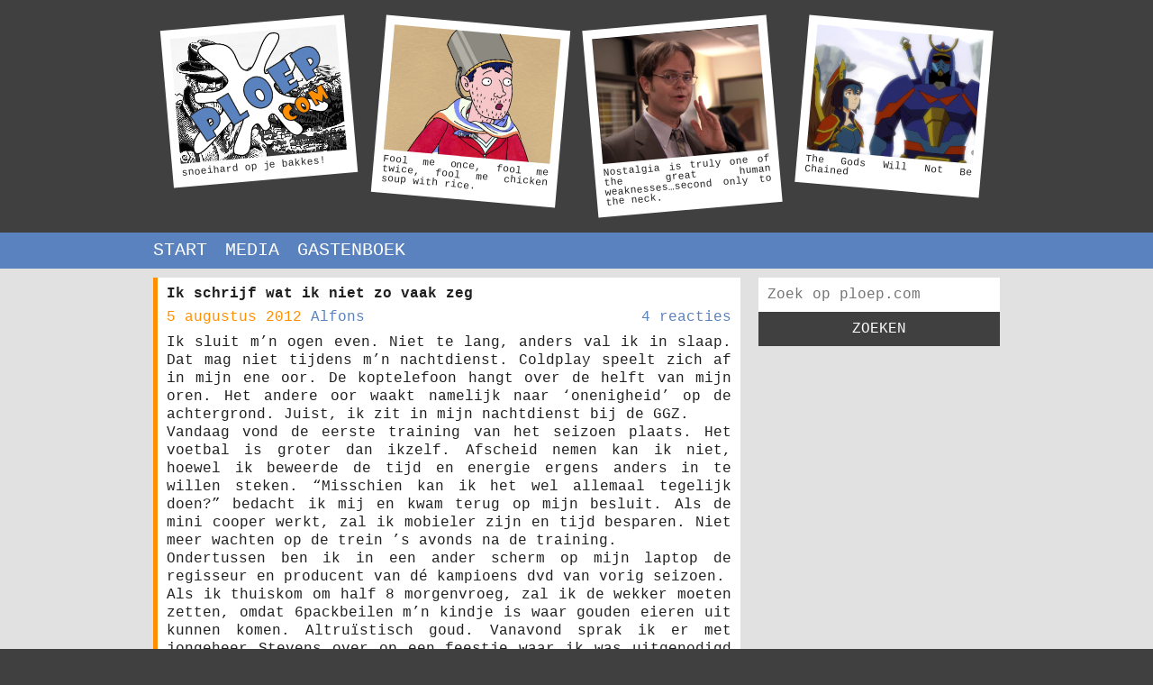

--- FILE ---
content_type: text/html; charset=UTF-8
request_url: https://www.ploep.com/column/ik-schrijf-wat-ik-niet-zo-vaak-zeg/
body_size: 6374
content:
<!DOCTYPE html>

<html lang="en">

<head>

	
		
			
			<meta property="og:type" content="website" />
			<meta property="og:url" content="https://www.ploep.com/column/ik-schrijf-wat-ik-niet-zo-vaak-zeg/" /> 
			<meta property="og:title" content="ploep.com - Ik schrijf wat ik niet zo vaak zeg" /> 
			<meta property="og:image" content="https://www.ploep.com/wp-content/themes/ploep/image/logo.png" />

			
		
	<? else : ?>

		<meta property="og:type" content="website" />
		<meta property="og:url" content="https://www.ploep.com" />
		<meta property="og:title" content="ploep.com - snoeihard op je bakkes!" />
		<meta property="og:image" content="https://www.ploep.com/wp-content/themes/ploep/image/logo.png" />

	
	<meta charset="UTF-8">
	<title>ploep.com - snoeihard op je bakkes!</title>
	<link href="https://www.ploep.com/wp-content/themes/ploep/style.css" type="text/css" rel="stylesheet">
    <link rel="shortcut icon" href="https://www.ploep.com/wp-content/themes/ploep/image/favicon.png">
	<meta name='robots' content='max-image-preview:large' />
<link rel="alternate" type="application/rss+xml" title="ploep.com &raquo; Ik schrijf wat ik niet zo vaak zeg reacties feed" href="https://www.ploep.com/column/ik-schrijf-wat-ik-niet-zo-vaak-zeg/feed/" />
<link rel="alternate" title="oEmbed (JSON)" type="application/json+oembed" href="https://www.ploep.com/wp-json/oembed/1.0/embed?url=https%3A%2F%2Fwww.ploep.com%2Fcolumn%2Fik-schrijf-wat-ik-niet-zo-vaak-zeg%2F" />
<link rel="alternate" title="oEmbed (XML)" type="text/xml+oembed" href="https://www.ploep.com/wp-json/oembed/1.0/embed?url=https%3A%2F%2Fwww.ploep.com%2Fcolumn%2Fik-schrijf-wat-ik-niet-zo-vaak-zeg%2F&#038;format=xml" />
<style id='wp-img-auto-sizes-contain-inline-css' type='text/css'>
img:is([sizes=auto i],[sizes^="auto," i]){contain-intrinsic-size:3000px 1500px}
/*# sourceURL=wp-img-auto-sizes-contain-inline-css */
</style>
<link rel='stylesheet' id='wp-dumpert-nsfw-css' href='https://www.ploep.com/wp-content/plugins/wp-dumpert-nsfw/css/plugin.css?ver=6.9' type='text/css' media='all' />
<style id='wp-block-library-inline-css' type='text/css'>
:root{--wp-block-synced-color:#7a00df;--wp-block-synced-color--rgb:122,0,223;--wp-bound-block-color:var(--wp-block-synced-color);--wp-editor-canvas-background:#ddd;--wp-admin-theme-color:#007cba;--wp-admin-theme-color--rgb:0,124,186;--wp-admin-theme-color-darker-10:#006ba1;--wp-admin-theme-color-darker-10--rgb:0,107,160.5;--wp-admin-theme-color-darker-20:#005a87;--wp-admin-theme-color-darker-20--rgb:0,90,135;--wp-admin-border-width-focus:2px}@media (min-resolution:192dpi){:root{--wp-admin-border-width-focus:1.5px}}.wp-element-button{cursor:pointer}:root .has-very-light-gray-background-color{background-color:#eee}:root .has-very-dark-gray-background-color{background-color:#313131}:root .has-very-light-gray-color{color:#eee}:root .has-very-dark-gray-color{color:#313131}:root .has-vivid-green-cyan-to-vivid-cyan-blue-gradient-background{background:linear-gradient(135deg,#00d084,#0693e3)}:root .has-purple-crush-gradient-background{background:linear-gradient(135deg,#34e2e4,#4721fb 50%,#ab1dfe)}:root .has-hazy-dawn-gradient-background{background:linear-gradient(135deg,#faaca8,#dad0ec)}:root .has-subdued-olive-gradient-background{background:linear-gradient(135deg,#fafae1,#67a671)}:root .has-atomic-cream-gradient-background{background:linear-gradient(135deg,#fdd79a,#004a59)}:root .has-nightshade-gradient-background{background:linear-gradient(135deg,#330968,#31cdcf)}:root .has-midnight-gradient-background{background:linear-gradient(135deg,#020381,#2874fc)}:root{--wp--preset--font-size--normal:16px;--wp--preset--font-size--huge:42px}.has-regular-font-size{font-size:1em}.has-larger-font-size{font-size:2.625em}.has-normal-font-size{font-size:var(--wp--preset--font-size--normal)}.has-huge-font-size{font-size:var(--wp--preset--font-size--huge)}.has-text-align-center{text-align:center}.has-text-align-left{text-align:left}.has-text-align-right{text-align:right}.has-fit-text{white-space:nowrap!important}#end-resizable-editor-section{display:none}.aligncenter{clear:both}.items-justified-left{justify-content:flex-start}.items-justified-center{justify-content:center}.items-justified-right{justify-content:flex-end}.items-justified-space-between{justify-content:space-between}.screen-reader-text{border:0;clip-path:inset(50%);height:1px;margin:-1px;overflow:hidden;padding:0;position:absolute;width:1px;word-wrap:normal!important}.screen-reader-text:focus{background-color:#ddd;clip-path:none;color:#444;display:block;font-size:1em;height:auto;left:5px;line-height:normal;padding:15px 23px 14px;text-decoration:none;top:5px;width:auto;z-index:100000}html :where(.has-border-color){border-style:solid}html :where([style*=border-top-color]){border-top-style:solid}html :where([style*=border-right-color]){border-right-style:solid}html :where([style*=border-bottom-color]){border-bottom-style:solid}html :where([style*=border-left-color]){border-left-style:solid}html :where([style*=border-width]){border-style:solid}html :where([style*=border-top-width]){border-top-style:solid}html :where([style*=border-right-width]){border-right-style:solid}html :where([style*=border-bottom-width]){border-bottom-style:solid}html :where([style*=border-left-width]){border-left-style:solid}html :where(img[class*=wp-image-]){height:auto;max-width:100%}:where(figure){margin:0 0 1em}html :where(.is-position-sticky){--wp-admin--admin-bar--position-offset:var(--wp-admin--admin-bar--height,0px)}@media screen and (max-width:600px){html :where(.is-position-sticky){--wp-admin--admin-bar--position-offset:0px}}

/*# sourceURL=wp-block-library-inline-css */
</style><style id='global-styles-inline-css' type='text/css'>
:root{--wp--preset--aspect-ratio--square: 1;--wp--preset--aspect-ratio--4-3: 4/3;--wp--preset--aspect-ratio--3-4: 3/4;--wp--preset--aspect-ratio--3-2: 3/2;--wp--preset--aspect-ratio--2-3: 2/3;--wp--preset--aspect-ratio--16-9: 16/9;--wp--preset--aspect-ratio--9-16: 9/16;--wp--preset--color--black: #000000;--wp--preset--color--cyan-bluish-gray: #abb8c3;--wp--preset--color--white: #ffffff;--wp--preset--color--pale-pink: #f78da7;--wp--preset--color--vivid-red: #cf2e2e;--wp--preset--color--luminous-vivid-orange: #ff6900;--wp--preset--color--luminous-vivid-amber: #fcb900;--wp--preset--color--light-green-cyan: #7bdcb5;--wp--preset--color--vivid-green-cyan: #00d084;--wp--preset--color--pale-cyan-blue: #8ed1fc;--wp--preset--color--vivid-cyan-blue: #0693e3;--wp--preset--color--vivid-purple: #9b51e0;--wp--preset--gradient--vivid-cyan-blue-to-vivid-purple: linear-gradient(135deg,rgb(6,147,227) 0%,rgb(155,81,224) 100%);--wp--preset--gradient--light-green-cyan-to-vivid-green-cyan: linear-gradient(135deg,rgb(122,220,180) 0%,rgb(0,208,130) 100%);--wp--preset--gradient--luminous-vivid-amber-to-luminous-vivid-orange: linear-gradient(135deg,rgb(252,185,0) 0%,rgb(255,105,0) 100%);--wp--preset--gradient--luminous-vivid-orange-to-vivid-red: linear-gradient(135deg,rgb(255,105,0) 0%,rgb(207,46,46) 100%);--wp--preset--gradient--very-light-gray-to-cyan-bluish-gray: linear-gradient(135deg,rgb(238,238,238) 0%,rgb(169,184,195) 100%);--wp--preset--gradient--cool-to-warm-spectrum: linear-gradient(135deg,rgb(74,234,220) 0%,rgb(151,120,209) 20%,rgb(207,42,186) 40%,rgb(238,44,130) 60%,rgb(251,105,98) 80%,rgb(254,248,76) 100%);--wp--preset--gradient--blush-light-purple: linear-gradient(135deg,rgb(255,206,236) 0%,rgb(152,150,240) 100%);--wp--preset--gradient--blush-bordeaux: linear-gradient(135deg,rgb(254,205,165) 0%,rgb(254,45,45) 50%,rgb(107,0,62) 100%);--wp--preset--gradient--luminous-dusk: linear-gradient(135deg,rgb(255,203,112) 0%,rgb(199,81,192) 50%,rgb(65,88,208) 100%);--wp--preset--gradient--pale-ocean: linear-gradient(135deg,rgb(255,245,203) 0%,rgb(182,227,212) 50%,rgb(51,167,181) 100%);--wp--preset--gradient--electric-grass: linear-gradient(135deg,rgb(202,248,128) 0%,rgb(113,206,126) 100%);--wp--preset--gradient--midnight: linear-gradient(135deg,rgb(2,3,129) 0%,rgb(40,116,252) 100%);--wp--preset--font-size--small: 13px;--wp--preset--font-size--medium: 20px;--wp--preset--font-size--large: 36px;--wp--preset--font-size--x-large: 42px;--wp--preset--spacing--20: 0.44rem;--wp--preset--spacing--30: 0.67rem;--wp--preset--spacing--40: 1rem;--wp--preset--spacing--50: 1.5rem;--wp--preset--spacing--60: 2.25rem;--wp--preset--spacing--70: 3.38rem;--wp--preset--spacing--80: 5.06rem;--wp--preset--shadow--natural: 6px 6px 9px rgba(0, 0, 0, 0.2);--wp--preset--shadow--deep: 12px 12px 50px rgba(0, 0, 0, 0.4);--wp--preset--shadow--sharp: 6px 6px 0px rgba(0, 0, 0, 0.2);--wp--preset--shadow--outlined: 6px 6px 0px -3px rgb(255, 255, 255), 6px 6px rgb(0, 0, 0);--wp--preset--shadow--crisp: 6px 6px 0px rgb(0, 0, 0);}:where(.is-layout-flex){gap: 0.5em;}:where(.is-layout-grid){gap: 0.5em;}body .is-layout-flex{display: flex;}.is-layout-flex{flex-wrap: wrap;align-items: center;}.is-layout-flex > :is(*, div){margin: 0;}body .is-layout-grid{display: grid;}.is-layout-grid > :is(*, div){margin: 0;}:where(.wp-block-columns.is-layout-flex){gap: 2em;}:where(.wp-block-columns.is-layout-grid){gap: 2em;}:where(.wp-block-post-template.is-layout-flex){gap: 1.25em;}:where(.wp-block-post-template.is-layout-grid){gap: 1.25em;}.has-black-color{color: var(--wp--preset--color--black) !important;}.has-cyan-bluish-gray-color{color: var(--wp--preset--color--cyan-bluish-gray) !important;}.has-white-color{color: var(--wp--preset--color--white) !important;}.has-pale-pink-color{color: var(--wp--preset--color--pale-pink) !important;}.has-vivid-red-color{color: var(--wp--preset--color--vivid-red) !important;}.has-luminous-vivid-orange-color{color: var(--wp--preset--color--luminous-vivid-orange) !important;}.has-luminous-vivid-amber-color{color: var(--wp--preset--color--luminous-vivid-amber) !important;}.has-light-green-cyan-color{color: var(--wp--preset--color--light-green-cyan) !important;}.has-vivid-green-cyan-color{color: var(--wp--preset--color--vivid-green-cyan) !important;}.has-pale-cyan-blue-color{color: var(--wp--preset--color--pale-cyan-blue) !important;}.has-vivid-cyan-blue-color{color: var(--wp--preset--color--vivid-cyan-blue) !important;}.has-vivid-purple-color{color: var(--wp--preset--color--vivid-purple) !important;}.has-black-background-color{background-color: var(--wp--preset--color--black) !important;}.has-cyan-bluish-gray-background-color{background-color: var(--wp--preset--color--cyan-bluish-gray) !important;}.has-white-background-color{background-color: var(--wp--preset--color--white) !important;}.has-pale-pink-background-color{background-color: var(--wp--preset--color--pale-pink) !important;}.has-vivid-red-background-color{background-color: var(--wp--preset--color--vivid-red) !important;}.has-luminous-vivid-orange-background-color{background-color: var(--wp--preset--color--luminous-vivid-orange) !important;}.has-luminous-vivid-amber-background-color{background-color: var(--wp--preset--color--luminous-vivid-amber) !important;}.has-light-green-cyan-background-color{background-color: var(--wp--preset--color--light-green-cyan) !important;}.has-vivid-green-cyan-background-color{background-color: var(--wp--preset--color--vivid-green-cyan) !important;}.has-pale-cyan-blue-background-color{background-color: var(--wp--preset--color--pale-cyan-blue) !important;}.has-vivid-cyan-blue-background-color{background-color: var(--wp--preset--color--vivid-cyan-blue) !important;}.has-vivid-purple-background-color{background-color: var(--wp--preset--color--vivid-purple) !important;}.has-black-border-color{border-color: var(--wp--preset--color--black) !important;}.has-cyan-bluish-gray-border-color{border-color: var(--wp--preset--color--cyan-bluish-gray) !important;}.has-white-border-color{border-color: var(--wp--preset--color--white) !important;}.has-pale-pink-border-color{border-color: var(--wp--preset--color--pale-pink) !important;}.has-vivid-red-border-color{border-color: var(--wp--preset--color--vivid-red) !important;}.has-luminous-vivid-orange-border-color{border-color: var(--wp--preset--color--luminous-vivid-orange) !important;}.has-luminous-vivid-amber-border-color{border-color: var(--wp--preset--color--luminous-vivid-amber) !important;}.has-light-green-cyan-border-color{border-color: var(--wp--preset--color--light-green-cyan) !important;}.has-vivid-green-cyan-border-color{border-color: var(--wp--preset--color--vivid-green-cyan) !important;}.has-pale-cyan-blue-border-color{border-color: var(--wp--preset--color--pale-cyan-blue) !important;}.has-vivid-cyan-blue-border-color{border-color: var(--wp--preset--color--vivid-cyan-blue) !important;}.has-vivid-purple-border-color{border-color: var(--wp--preset--color--vivid-purple) !important;}.has-vivid-cyan-blue-to-vivid-purple-gradient-background{background: var(--wp--preset--gradient--vivid-cyan-blue-to-vivid-purple) !important;}.has-light-green-cyan-to-vivid-green-cyan-gradient-background{background: var(--wp--preset--gradient--light-green-cyan-to-vivid-green-cyan) !important;}.has-luminous-vivid-amber-to-luminous-vivid-orange-gradient-background{background: var(--wp--preset--gradient--luminous-vivid-amber-to-luminous-vivid-orange) !important;}.has-luminous-vivid-orange-to-vivid-red-gradient-background{background: var(--wp--preset--gradient--luminous-vivid-orange-to-vivid-red) !important;}.has-very-light-gray-to-cyan-bluish-gray-gradient-background{background: var(--wp--preset--gradient--very-light-gray-to-cyan-bluish-gray) !important;}.has-cool-to-warm-spectrum-gradient-background{background: var(--wp--preset--gradient--cool-to-warm-spectrum) !important;}.has-blush-light-purple-gradient-background{background: var(--wp--preset--gradient--blush-light-purple) !important;}.has-blush-bordeaux-gradient-background{background: var(--wp--preset--gradient--blush-bordeaux) !important;}.has-luminous-dusk-gradient-background{background: var(--wp--preset--gradient--luminous-dusk) !important;}.has-pale-ocean-gradient-background{background: var(--wp--preset--gradient--pale-ocean) !important;}.has-electric-grass-gradient-background{background: var(--wp--preset--gradient--electric-grass) !important;}.has-midnight-gradient-background{background: var(--wp--preset--gradient--midnight) !important;}.has-small-font-size{font-size: var(--wp--preset--font-size--small) !important;}.has-medium-font-size{font-size: var(--wp--preset--font-size--medium) !important;}.has-large-font-size{font-size: var(--wp--preset--font-size--large) !important;}.has-x-large-font-size{font-size: var(--wp--preset--font-size--x-large) !important;}
/*# sourceURL=global-styles-inline-css */
</style>

<style id='classic-theme-styles-inline-css' type='text/css'>
/*! This file is auto-generated */
.wp-block-button__link{color:#fff;background-color:#32373c;border-radius:9999px;box-shadow:none;text-decoration:none;padding:calc(.667em + 2px) calc(1.333em + 2px);font-size:1.125em}.wp-block-file__button{background:#32373c;color:#fff;text-decoration:none}
/*# sourceURL=/wp-includes/css/classic-themes.min.css */
</style>
<link rel='stylesheet' id='colorbox-css-css' href='https://www.ploep.com/wp-content/plugins/wp-callisto-colorbox/css/colorbox.css?ver=6.9' type='text/css' media='all' />
<script type="text/javascript" src="https://www.ploep.com/wp-includes/js/jquery/jquery.min.js?ver=3.7.1" id="jquery-core-js"></script>
<script type="text/javascript" src="https://www.ploep.com/wp-includes/js/jquery/jquery-migrate.min.js?ver=3.4.1" id="jquery-migrate-js"></script>
<script type="text/javascript" id="colorbox-plugin-js-js-extra">
/* <![CDATA[ */
var colorbox = {"image":"https://www.ploep.com/wp-content/plugins/wp-callisto-colorbox/image"};
//# sourceURL=colorbox-plugin-js-js-extra
/* ]]> */
</script>
<script type="text/javascript" src="https://www.ploep.com/wp-content/plugins/wp-callisto-colorbox/js/colorbox.js?ver=6.9" id="colorbox-plugin-js-js"></script>
<link rel="https://api.w.org/" href="https://www.ploep.com/wp-json/" /><link rel="alternate" title="JSON" type="application/json" href="https://www.ploep.com/wp-json/wp/v2/posts/2126" /><link rel="canonical" href="https://www.ploep.com/column/ik-schrijf-wat-ik-niet-zo-vaak-zeg/" />
<link rel='shortlink' href='https://www.ploep.com/?p=2126' />
<meta name="referrer" content="no-referrer"></head>

<body>

<div id="header">
	<div class="wrapper">

		
		<ul>
			<li>
				<a href="https://www.ploep.com">
					<img src="https://www.ploep.com/wp-content/themes/ploep/image/logo.png" />
					<p>snoeihard op je bakkes!</p>
				</a>
			</li>

			
			<li>
				<a href="https://www.imdb.com/title/tt3398228/" target="_blank">

					
						<img src="https://www.ploep.com/wp-content/uploads/quote/todd-chavez.png" class="attachment-post-thumbnail size-post-thumbnail wp-post-image" alt="" decoding="async" loading="lazy" />
					
					<p>Fool me once, fool me twice, fool me chicken soup with rice.</p>
				</a>
			</li>

			
			<li>
				<a href="https://theoffice.fandom.com/wiki/Dwight_Schrute" target="_blank">

					
						<img src="https://www.ploep.com/wp-content/uploads/quote/dwight-schrute.png" class="attachment-post-thumbnail size-post-thumbnail wp-post-image" alt="" decoding="async" loading="lazy" />
					
					<p>Nostalgia is truly one of the great human weaknesses&#8230;second only to the neck.</p>
				</a>
			</li>

			
			<li>
				<a href="https://www.imdb.com/title/tt11680642/" target="_blank">

					
						<img src="https://www.ploep.com/wp-content/uploads/quote/Pantheon-S1E4.png" class="attachment-post-thumbnail size-post-thumbnail wp-post-image" alt="" decoding="async" loading="lazy" />
					
					<p>The Gods Will Not Be Chained</p>
				</a>
			</li>

			
		</ul>

		
	</div>
</div>

<div id="menu">
	<div class="wrapper">

		<div class="menu-hoofdmenu-container"><ul id="menu-hoofdmenu" class="menu"><li id="menu-item-39" class="menu-item menu-item-type-custom menu-item-object-custom menu-item-home menu-item-39"><a href="https://www.ploep.com/">START</a></li>
<li id="menu-item-2445" class="menu-item menu-item-type-taxonomy menu-item-object-category menu-item-2445"><a href="https://www.ploep.com/category/media/">MEDIA</a></li>
<li id="menu-item-41" class="menu-item menu-item-type-post_type menu-item-object-page menu-item-41"><a href="https://www.ploep.com/gastenboek/">GASTENBOEK</a></li>
</ul></div>
	</div>
</div>

<div id="content">
	<div class="wrapper">
		<div id="page">

			
				
					<div class="post">
						<a href="https://www.ploep.com/column/ik-schrijf-wat-ik-niet-zo-vaak-zeg/">
							<div class="title">Ik schrijf wat ik niet zo vaak zeg</div>
							<ul>
																<li>5 augustus 2012</li>
								<li>Alfons</li>
																<li>4 reacties</li>
							</ul>
						</a>

						
						<div class="content">

							<p>Ik sluit m’n ogen even. Niet te lang, anders val ik in slaap. Dat mag niet tijdens m’n nachtdienst. Coldplay speelt zich af in mijn ene oor. De koptelefoon hangt over de helft van mijn oren. Het andere oor waakt namelijk naar ‘onenigheid’ op de achtergrond. Juist, ik zit in mijn nachtdienst bij de GGZ.<br />
Vandaag vond de eerste training van het seizoen plaats. Het voetbal is groter dan ikzelf. Afscheid nemen kan ik niet, hoewel ik beweerde de tijd en energie ergens anders in te willen steken. “Misschien kan ik het wel allemaal tegelijk doen?” bedacht ik mij en kwam terug op mijn besluit. Als de mini cooper werkt, zal ik mobieler zijn en tijd besparen. Niet meer wachten op de trein ’s avonds na de training.<br />
Ondertussen ben ik in een ander scherm op mijn laptop de regisseur en producent van dé kampioens dvd van vorig seizoen.<br />
Als ik thuiskom om half 8 morgenvroeg, zal ik de wekker moeten zetten, omdat 6packbeilen m’n kindje is waar gouden eieren uit kunnen komen. Altruïstisch goud. Vanavond sprak ik er met jongeheer Stevens over op een feestje waar ik was uitgenodigd als vriend van de familie. De jongeman kende ik van mijn boekhouders stage bij zijn vader Wim, een kleine dertien jaren geleden. De tijd heeft een grote sprong genomen sindsdien, want hij was inmiddels al bier-gerechtigd en daar maakte hij gretig gebruik van. Het grote genoegen in ons gesprek lag voor mij niet zozeer in wat er werd gezegd, hoewel de humor niet ver van de boom valt, maar in de aard van zijn karakter. In de schittering van zijn groei. De belofte van grootsheid die ligt in een kind, heeft bij hem wortel geschoten. De ambitie heeft hem te pakken en ik geloof dat’t een best ventie zal blijven. In hem ligt de schoonheid van zijn ouders.<br />
Diezelfde glans ving ik op bij de familie van Berkel, waar iedereen welkom werd ontvangen omdat Tom en Karlijn weer veilig thuis waren. Als ik terugdenk aan mijn bezoek, voel ik mij dankbaar voor het feit dat deze familie mij in hun harten heeft opgenomen. Papa Eli loopt voor de tweede keer deze week met me mee als ik afscheid neem. “Het ga je goed jongen.” Als een vader zo zorgzaam. Dat Tom een toffe gast is met vergelijkbare vrienden is niet verwonderlijk met zo’n nest.<br />
Uiteindelijk kan ik het niet laten om aan Leonie haar woorden te denken, waarin ze mij wees op mijn onwetendheid. ‘Hoezeer ik mij vroeger niet besefte dat ik het getroffen had.’ Dat de hoop die ik bezit en het geloof dat alles mogelijk is, de stille vrucht is van de liefde die mijn ouders zaaiden. </p>

						</div>
					</div>

				
			
			<div class="form">

		<div id="respond" class="comment-respond">
		<h3 id="reply-title" class="comment-reply-title"></h3><form action="https://www.ploep.com/wp-comments-post.php" method="post" id="commentform" class="comment-form">
                <div class="row"><textarea id="comment" name="comment" placeholder="Typ hier je reactie..." ></textarea></div>
            <div class="row"><input id="author" name="author" type="text" value="" placeholder="Naam" /></div>
<div class="row"><input id="email" name="email" type="text" value="" placeholder="E-mailadres" /></div>
<p class="form-submit"><input name="submit" type="submit" id="submit" class="submit" value="OK" /> <input type='hidden' name='comment_post_ID' value='2126' id='comment_post_ID' />
<input type='hidden' name='comment_parent' id='comment_parent' value='0' />
</p></form>	</div><!-- #respond -->
	
</div>

<div class="comment"><div class="wrap"><div class="author">Gert P</div><div class="date">5 augustus 2012 - 08:31</div></div><div class="content"><p>Mooie laatste woorden Fons</p>
</div></div><!-- #comment-## -->
<div class="comment"><div class="wrap"><div class="author">Gerda</div><div class="date">5 augustus 2012 - 10:10</div></div><div class="content"><p>En weer mooi!</p>
</div></div><!-- #comment-## -->
<div class="comment"><div class="wrap"><div class="author">Heleen</div><div class="date">5 augustus 2012 - 11:51</div></div><div class="content"><p>Indrukwekkend FOns!</p>
</div></div><!-- #comment-## -->
<div class="comment"><div class="wrap"><div class="author">ineke</div><div class="date">5 augustus 2012 - 14:38</div></div><div class="content"><p>oooh, alfons, wat lief!! dikke kus terug!</p>
</div></div><!-- #comment-## -->

<div class="paginate">
		</div>




		</div>
		<div id="sidebar">

			<div class="search">
    <form action="https://www.ploep.com" method="get">
        <input type="text" name="s" value="" placeholder="Zoek op ploep.com" >
        <button>ZOEKEN</button>
    </form>
</div>

<!--
<div class="search">
    <a href="http://archive.ploep.com" target="_blank">Bekijk hier het archief, doeg!</a>
</div>
-->


    



		</div>
	</div>
</div>

<div id="footer">
	<div class="wrapper">
		<p>www.ploep.com - <a href="https://www.ploep.com/disclaimer">disclaimer</a></p>
	</div>
</div>

<script type="speculationrules">
{"prefetch":[{"source":"document","where":{"and":[{"href_matches":"/*"},{"not":{"href_matches":["/wp-*.php","/wp-admin/*","/wp-content/uploads/*","/wp-content/*","/wp-content/plugins/*","/wp-content/themes/ploep/*","/*\\?(.+)"]}},{"not":{"selector_matches":"a[rel~=\"nofollow\"]"}},{"not":{"selector_matches":".no-prefetch, .no-prefetch a"}}]},"eagerness":"conservative"}]}
</script>

</body>
</html>


--- FILE ---
content_type: text/css
request_url: https://www.ploep.com/wp-content/themes/ploep/style.css
body_size: 1117
content:
abbr,address,article,aside,audio,b,blockquote,body,button,canvas,caption,cite,code,dd,del,details,dfn,div,dl,dt,em,fieldset,figcaption,figure,footer,form,h1,h2,h3,h4,h5,h6,header,hgroup,html,i,iframe,img,input,ins,kbd,label,legend,li,mark,menu,nav,object,ol,p,pre,q,samp,section,select,small,span,strong,sub,summary,sup,table,tbody,td,textarea,tfoot,th,thead,time,tr,ul,var,video{box-sizing:border-box;margin:0;padding:0;border:0;outline:0;font-size:100%;vertical-align:baseline;background:0 0}body{line-height:1}a,article,aside,details,figcaption,figure,footer,header,hgroup,img,input,main,menu,nav,p,section,select,textarea{display:block}ul{list-style:none}blockquote,q{quotes:none}blockquote:after,blockquote:before,q:after,q:before{content:'';content:none}a{margin:0;padding:0;text-decoration:none;vertical-align:baseline;background:0 0}ins{background-color:none;text-decoration:none;color:#000}mark{background-color:none;color:#000;font-style:italic;font-weight:700}del{text-decoration:line-through}abbr[title],dfn[title]{border-bottom:1px dotted #000;cursor:help}table{border-collapse:collapse;border-spacing:0}hr{display:block;height:1px;margin:0;padding:0;border:0;border-top:1px solid #000}input,select{vertical-align:middle}.clear:after{content:'';display:table;clear:both}html{width:100%;height:100%;overflow-y:scroll}body{width:100%;height:100%}.wrapper{width:960px;margin:0 auto}#content,#footer,#header,#menu{min-width:960px}#content .wrapper:after{content:'';display:table;clear:both}#page{width:70%;float:left}#sidebar{width:30%;float:left}a,body,button,input,select,textarea{font-family:"Courier New",Courier,monospace;font-size:16px;color:#202020}#header,body{background:#404040}#menu{background:#5a82be}#content{background:#e1e1e1}#footer{background:#404040}#menu ul:after{content:'';display:table;clear:both}#menu ul li{float:left}#menu ul li a{padding:10px;color:#fff;font-size:125%}#menu ul li.current-menu-item{background:#4169a4}#header ul{padding:10px}#header ul:after{content:'';display:table;clear:both}#header ul li{width:25%;padding:5px;float:left}#header ul li a{margin:10px;padding:10px;background:#fff}#header ul li a img{width:100%;height:auto}#header ul li a p{margin:5px 0 0;font-size:70%;text-align:justify}#header ul li:nth-child(odd){-webkit-transform:rotate(-5deg);-moz-transform:rotate(-5deg);-o-transform:rotate(-5deg);-ms-transform:rotate(-5deg);transform:rotate(-5deg)}#header ul li:nth-child(even){-webkit-transform:rotate(5deg);-moz-transform:rotate(5deg);-o-transform:rotate(5deg);-ms-transform:rotate(5deg);transform:rotate(5deg)}.empty{margin:10px;border-left:5px solid #ff8e00;background:#fff}.empty p{padding:10px}.post{margin:10px;border-left:5px solid #ff8e00;background:#fff}.post a{padding:5px}.post a .title{margin:5px;font-weight:700}.post a ul:after{content:'';display:table;clear:both}.post a ul li{margin:5px;float:left}.post a ul li:nth-child(1){color:#ff8e00}.post a ul li:nth-child(2){color:#5a82be}.post a ul li:nth-child(3){color:#5a82be;float:right}.post img{width:100%;height:auto;padding:0 10px 10px}.post h2{padding:10px;font-size:150%}.post .content{padding:0 5px 5px}.post .content p{line-height:1.25;padding:5px;text-align:justify}.post .content p a{display:inline-block;margin:0;padding:0;color:#ff8e00}.post .content p:first-child{padding:0 5px 5px}.post .content .gallery .gallery-item{width:25%;float:left}.post .content .gallery .gallery-item a{margin:5px;padding:0}.post .content .gallery .gallery-item a img{width:100%;height:auto;margin:0;padding:0}.form .row{margin:10px}.form .row input,.form .row textarea{width:100%;padding:10px;border-left:5px solid #404040;background:#fff}.form .row textarea{height:100px;resize:vertical}.form .row input:focus,.form .row textarea:focus{outline:0}.form p{margin:10px}.form p input[type=submit]{width:100%;padding:10px;color:#fff;background:#404040;cursor:pointer}.comment{margin:10px;border-left:5px solid #5a82be;background:#fff}.comment .wrap{padding:5px}.comment .wrap:after{content:'';display:table;clear:both}.comment .wrap .author{margin:5px;font-weight:700;float:left}.comment .wrap .date{margin:5px;color:#ff8e00;float:right}.comment .content{padding:0 5px 5px}.comment .content p{line-height:1.25;padding:5px;text-align:justify}.comment .content p:first-child{padding:0 5px 5px}.comment .content a{display:inline;color:#ff8e00}.calendar{margin:10px;border-left:5px solid #5a82be;background:#fff}.calendar a{padding:5px}.calendar a .title{margin:5px;font-weight:700}.calendar a .date{margin:5px;color:#ff8e00}.user{margin:10px;padding:5px;border-left:5px solid #404040;background:#fff}.user .title{padding:5px;font-weight:700}.user img{width:100%;padding:5px}.user p{line-height:1.25;padding:5px;text-align:justify}.search{margin:10px;background:#fff}.search input{width:100%;padding:10px}.search button{width:100%;padding:10px;color:#fff;background:#404040;cursor:pointer}.search a{border-left:5px solid #404040;padding:10px;font-size:80%}.text{margin:10px;padding:5px;border-left:5px solid #5a82be;background:#fff}.text p{padding:5px}.paginate:after{content:'';display:table;clear:both}.paginate a,.paginate span{margin:0 0 10px 10px;padding:10px;color:#404040;background:#fff;float:left}.paginate span{color:#5a82be}.paginate ul:after{content:'';display:table;clear:both}.paginate ul li:nth-child(1){float:left}.paginate ul li:nth-child(2){float:right}.paginate ul li:nth-child(2) a{margin:0 10px 10px}input#email{display:none}#footer p{margin:10px;color:#fff;text-align:center}#footer p a{display:inline;color:#fff}